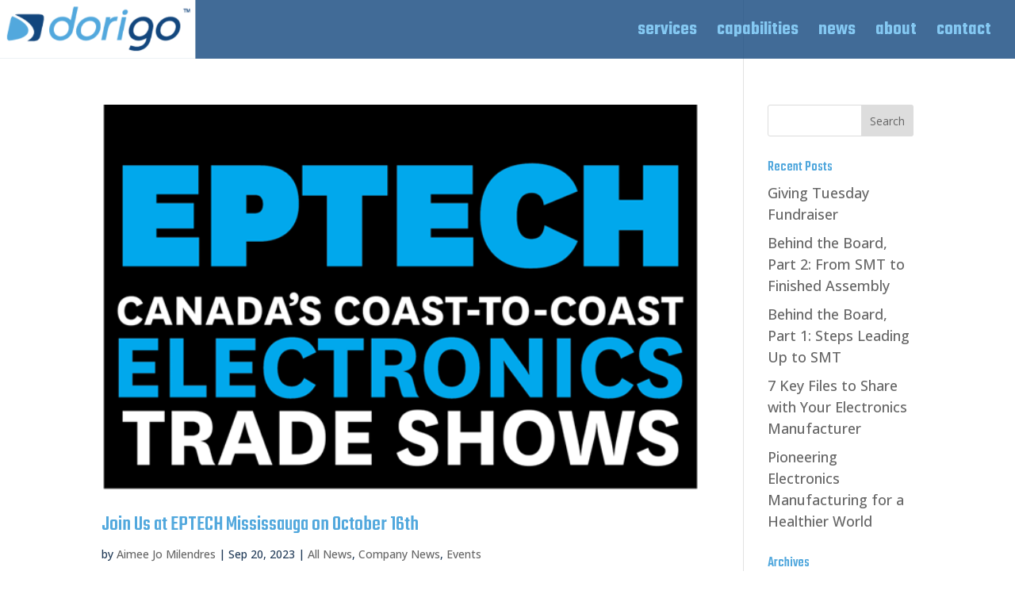

--- FILE ---
content_type: text/css
request_url: https://dorigo.com/wp-content/et-cache/global/et-divi-customizer-global.min.css?ver=1768321296
body_size: 9135
content:
body,.et_pb_column_1_2 .et_quote_content blockquote cite,.et_pb_column_1_2 .et_link_content a.et_link_main_url,.et_pb_column_1_3 .et_quote_content blockquote cite,.et_pb_column_3_8 .et_quote_content blockquote cite,.et_pb_column_1_4 .et_quote_content blockquote cite,.et_pb_blog_grid .et_quote_content blockquote cite,.et_pb_column_1_3 .et_link_content a.et_link_main_url,.et_pb_column_3_8 .et_link_content a.et_link_main_url,.et_pb_column_1_4 .et_link_content a.et_link_main_url,.et_pb_blog_grid .et_link_content a.et_link_main_url,body .et_pb_bg_layout_light .et_pb_post p,body .et_pb_bg_layout_dark .et_pb_post p{font-size:18px}.et_pb_slide_content,.et_pb_best_value{font-size:20px}body{color:#213b58}h1,h2,h3,h4,h5,h6{color:#52a8dd}body{line-height:1.5em}a{color:#ff900f}#main-header,#main-header .nav li ul,.et-search-form,#main-header .et_mobile_menu{background-color:rgba(18,70,125,0.8)}#main-header .nav li ul{background-color:#12467d}.et_header_style_centered .mobile_nav .select_page,.et_header_style_split .mobile_nav .select_page,.et_nav_text_color_light #top-menu>li>a,.et_nav_text_color_dark #top-menu>li>a,#top-menu a,.et_mobile_menu li a,.et_nav_text_color_light .et_mobile_menu li a,.et_nav_text_color_dark .et_mobile_menu li a,#et_search_icon:before,.et_search_form_container input,span.et_close_search_field:after,#et-top-navigation .et-cart-info{color:#84c8f2}.et_search_form_container input::-moz-placeholder{color:#84c8f2}.et_search_form_container input::-webkit-input-placeholder{color:#84c8f2}.et_search_form_container input:-ms-input-placeholder{color:#84c8f2}#top-menu li a{font-size:24px}body.et_vertical_nav .container.et_search_form_container .et-search-form input{font-size:24px!important}#top-menu li.current-menu-ancestor>a,#top-menu li.current-menu-item>a,#top-menu li.current_page_item>a{color:#ff900f}#footer-widgets .footer-widget li:before{top:12.3px}#footer-bottom{background-color:#12467d}#main-header{box-shadow:none}.et-fixed-header#main-header{box-shadow:none!important}@media only screen and (min-width:981px){.et_header_style_left #et-top-navigation,.et_header_style_split #et-top-navigation{padding:30px 0 0 0}.et_header_style_left #et-top-navigation nav>ul>li>a,.et_header_style_split #et-top-navigation nav>ul>li>a{padding-bottom:30px}.et_header_style_split .centered-inline-logo-wrap{width:60px;margin:-60px 0}.et_header_style_split .centered-inline-logo-wrap #logo{max-height:60px}.et_pb_svg_logo.et_header_style_split .centered-inline-logo-wrap #logo{height:60px}.et_header_style_centered #top-menu>li>a{padding-bottom:11px}.et_header_style_slide #et-top-navigation,.et_header_style_fullscreen #et-top-navigation{padding:21px 0 21px 0!important}.et_header_style_centered #main-header .logo_container{height:60px}#logo{max-height:100%}.et_pb_svg_logo #logo{height:100%}.et_header_style_centered.et_hide_primary_logo #main-header:not(.et-fixed-header) .logo_container,.et_header_style_centered.et_hide_fixed_logo #main-header.et-fixed-header .logo_container{height:10.8px}.et-fixed-header #top-menu a,.et-fixed-header #et_search_icon:before,.et-fixed-header #et_top_search .et-search-form input,.et-fixed-header .et_search_form_container input,.et-fixed-header .et_close_search_field:after,.et-fixed-header #et-top-navigation .et-cart-info{color:#84c8f2!important}.et-fixed-header .et_search_form_container input::-moz-placeholder{color:#84c8f2!important}.et-fixed-header .et_search_form_container input::-webkit-input-placeholder{color:#84c8f2!important}.et-fixed-header .et_search_form_container input:-ms-input-placeholder{color:#84c8f2!important}.et-fixed-header #top-menu li.current-menu-ancestor>a,.et-fixed-header #top-menu li.current-menu-item>a,.et-fixed-header #top-menu li.current_page_item>a{color:#ff900f!important}}@media only screen and (min-width:1350px){.et_pb_row{padding:27px 0}.et_pb_section{padding:54px 0}.single.et_pb_pagebuilder_layout.et_full_width_page .et_post_meta_wrapper{padding-top:81px}.et_pb_fullwidth_section{padding:0}}	h1,h2,h3,h4,h5,h6{font-family:'Teko',Helvetica,Arial,Lucida,sans-serif}body,input,textarea,select{font-family:'Open Sans',Helvetica,Arial,Lucida,sans-serif}#main-header,#et-top-navigation{font-family:'Teko',Helvetica,Arial,Lucida,sans-serif}.full-image-slider .et_pb_slide{padding-left:0!important;padding-right:0!important}.full-image-slider .et_pb_slide:first-child .et_pb_slide_image img.active{animation:unset!important}.full-image-slider .et_pb_container{max-width:100%!important;width:100%!important;height:auto!important;min-height:0!important}.full-image-slider .et_pb_slide_image{margin:0!important;padding:0!important;top:125px!important;position:relative!important;width:100%!important;display:block!important;-webkit-animation-name:fade!important;-moz-animation-name:fade!important;-ms-animation-name:fade!important;-o-animation-name:fade!important;animation-name:fade!important}.full-image-slider .et_pb_slider_container_inner{position:relative}.full-image-slider .et_pb_slide_description{position:absolute!important;top:0!important;bottom:0!important;left:0!important;right:0!important;padding:0!important;margin:0!important;width:auto!important;height:auto!important}.full-image-slider .et_pb_slide_description .et_pb_button_wrapper,.full-image-slider .et_pb_slide_description .et_pb_button_wrapper a,.full-image-slider .et_pb_slide_description .et_pb_button_wrapper a:hover{width:100%!important;height:100%!important;padding:0!important;margin:0!important;color:rgba(0,0,0,0)!important;border:none!important;background:none!important}.et_pb_column.et_pb_slider_fullwidth_off.full-image-slider .et_pb_slide_description .et_pb_slide_title,.et_pb_column.et_pb_slider_fullwidth_off.full-image-slider .et_pb_slide_description .et_pb_slide_content,.full-image-slider .et_pb_slide_description .et_pb_slide_title,.full-image-slider .et_pb_slide_description .et_pb_slide_content{display:none}.et_pb_button_0::after{margin-top:-2px}@media only screen and (max-width:980px){.four-columns .et_pb_column{width:25%!important}}@media (max-width:980px){.container.et_menu_container{width:calc(100% - 0px)}}.et_mobile_menu{margin-left:-30px;padding:5%;width:calc(100% + 60px)}.mobile_nav.opened .mobile_menu_bar:before{content:"\4d"}html{scroll-behavior:smooth}.et_fullwidth_nav #main-header .container{width:100%;max-width:100%;padding-right:30px;padding-left:0px}.et_header_style_left #logo,.et_header_style_split #logo{max-height:100%}.dsm_card_carousel_child_description{margin-top:15px;margin-bottom:8px}.dsm_card_carousel .dsm_card_carousel_child_0 .dsm_card_carousel_child_subtitle{line-height:1em!important}.dsm_card_carousel .dsm_card_carousel_child_1 .dsm_card_carousel_child_subtitle{line-height:1em!important}span.et_pb_contact_field_options_title{visibility:hidden}.et_contact_bottom_container{float:left}.et_mobile_menu li a,.nav li li a{font-size:25px}.et-pb-contact-message{color:white;font-style:italic}.grecaptcha-badge{visibility:hidden!important}#logo{position:relative;left:-0.3vw}@media all and (max-width:530px){#logo{height:100%}}@media all and (max-width:810px){#logo{left:-0.7vw}}.et_header_style_left #logo,.et_header_style_split #logo{max-width:100%}h1.et_pb_module_header{margin-top:35px}.et_pb_section_5.et_pb_section{border-top-color:#fe9011;border-top-width:1px;border-top-style:solid}.et_pb_contact_form_0 .input[type="radio"]+label i{background-color:#12467d!important}#hsForm_b6e40c4d-9986-42b4-bbe9-c1cd530385bb input[type='email'],#hsForm_b6e40c4d-9986-42b4-bbe9-c1cd530385bb input[type='text'],#hsForm_b6e40c4d-9986-42b4-bbe9-c1cd530385bb input[type='tel'],#hsForm_b6e40c4d-9986-42b4-bbe9-c1cd530385bb select,#hsForm_b6e40c4d-9986-42b4-bbe9-c1cd530385bb textarea{font-family:'Open Sans',Helvetica,Arial,Lucida,sans-serif;font-style:italic;font-size:16px;line-height:1.6em;box-shadow:0px 0px 18px -1px #12467d;border:0 solid #333;background-color:#ffffff;width:100%;padding:16px;color:#999;appearance:none}.hs-form-field{margin-bottom:3%}#hsForm_b6e40c4d-9986-42b4-bbe9-c1cd530385bb textarea{min-height:150px}#hsForm_b6e40c4d-9986-42b4-bbe9-c1cd530385bb label{color:#fff;font-weight:700}#hsForm_b6e40c4d-9986-42b4-bbe9-c1cd530385bb input[type='submit']{cursor:pointer;color:#12467D!important;border-width:8px!important;border-color:rgba(0,0,0,0);border-radius:0px;letter-spacing:2px;font-size:22px;font-family:'Fjalla One',Helvetica,Arial,Lucida,sans-serif!important;font-weight:600!important;text-transform:uppercase!important;background-color:#ffffff!important;box-shadow:0px 2px 18px 0px #12467d;padding:13px 20px}#label-subject2-b6e40c4d-9986-42b4-bbe9-c1cd530385bb{display:none}ul.hs-error-msgs{color:white;margin-top:10px;padding-bottom:0}#hsForm_b6e40c4d-9986-42b4-bbe9-c1cd530385bb .hs-fieldtype-radio ul{list-style:none;padding-left:0}#hsForm_b6e40c4d-9986-42b4-bbe9-c1cd530385bb .hs-fieldtype-radio ul input[type='radio']{margin:0 10px 0 0}#hsForm_b6e40c4d-9986-42b4-bbe9-c1cd530385bb .hs_submit{margin-bottom:2rem}.hs-recaptcha{display:none}@media(min-width:768px){.hs-firstname{width:49%;margin-right:3%;margin-bottom:3%;float:left}.hs-lastname{width:48%;margin-bottom:3%;float:left}}

--- FILE ---
content_type: text/css
request_url: https://dorigo.com/wp-content/et-cache/231076/et-core-unified-cpt-deferred-231076.min.css?ver=1768321296
body_size: 338
content:
.et-db #et-boc .et-l .et_pb_section_0_tb_footer.et_pb_section{padding-top:0px;padding-bottom:0px;margin-top:0px;margin-bottom:0px;background-color:#12467d!important}.et-db #et-boc .et-l .et_pb_text_0_tb_footer.et_pb_text{color:rgba(255,255,255,0.72)!important}.et-db #et-boc .et-l .et_pb_text_0_tb_footer{font-style:italic;font-size:15px}